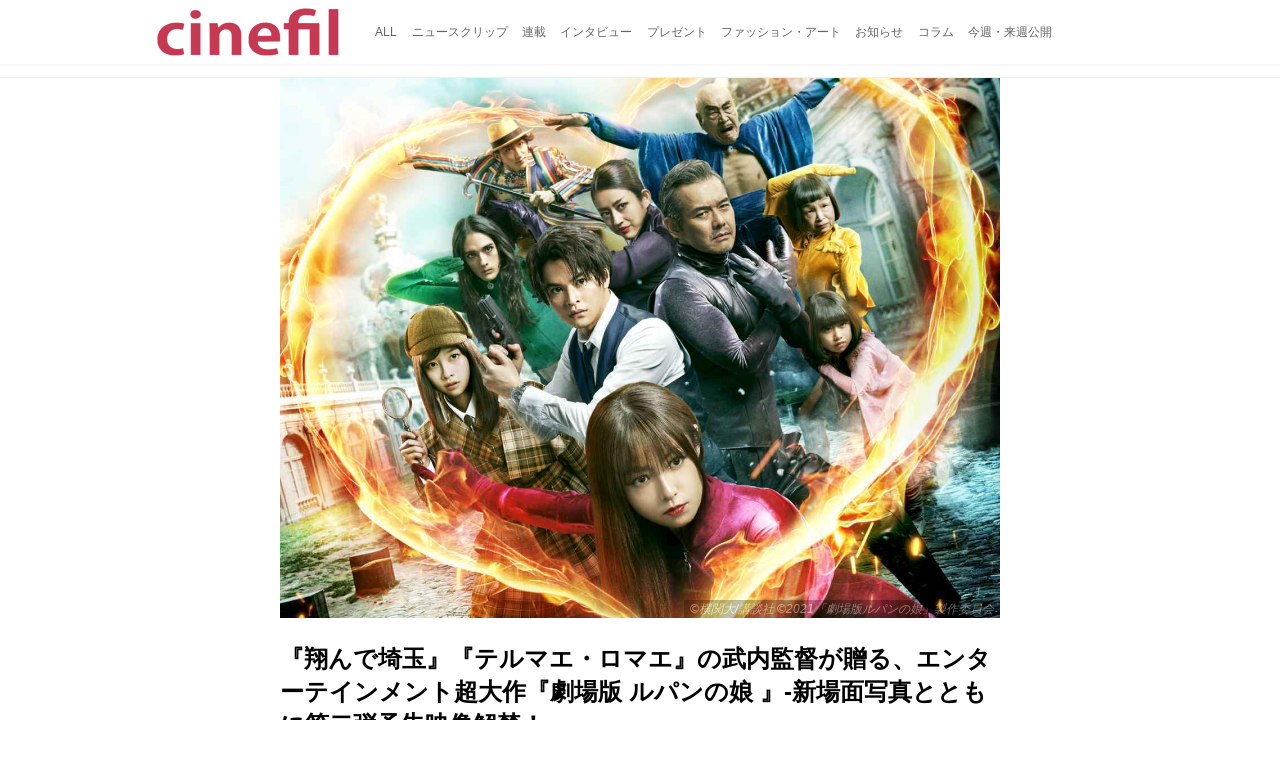

--- FILE ---
content_type: text/html; charset=utf-8
request_url: https://cinefil.tokyo/_ct/17480059
body_size: 12136
content:
<!DOCTYPE html>
<html lang="ja">
<head>

<meta charset="utf-8">
<meta http-equiv="X-UA-Compatible" content="IE=Edge">
<meta name="viewport" content="width=device-width, initial-scale=1">
<meta name="format-detection" content="telephone=no">
<link rel="shortcut icon" href="https://d1uzk9o9cg136f.cloudfront.net/f/portal/16777226/custom/2017/11/24/8bfed07ab4d97650b25d48396814946288c0f5b8.png">
<link rel="apple-touch-icon" href="https://d1uzk9o9cg136f.cloudfront.net/f/portal/16777226/custom/2017/11/24/8bfed07ab4d97650b25d48396814946288c0f5b8.png">
<link rel="alternate" type="application/rss+xml" href="https://cinefil.tokyo/_rss/rss20.xml" title="シネフィル - 映画とカルチャーWebマガジン - RSS Feed" />









<title>『翔んで埼玉』『テルマエ・ロマエ』の武内監督が贈る、エンターテインメント超大作『劇場版 ルパンの娘 』-新場面写真とともに第二弾予告映像解禁！ - シネフィル - 映画とカルチャーWebマガジン</title>

<meta name="description" content="代々泥棒一家である “Lの一族”の娘・三雲華(深田恭子)と、代々警察一家の息子・桜庭和馬(瀬戸康史)の禁断の恋を描いた「ルパンの娘 」。2015年8月に発売され、各書店の文庫売上1位を獲得しロングセラーとなっている横関大の同名小説を原作に、2019年7月よりフジテレビ 系列にてドラマ1作目の放送がスタート。真剣に全力でふざけるキャストの好演や、泥棒スーツを身にまとった激しいアクションと独特なポー ジング、そしてミュージカル演出が話題を呼び、放送期間中には毎回関連ワードが Twitter の世界トレンド入りするほど人気を博しました。
そんな人気の後押しもあり、翌2020年にはドラマ2作目が放送。泥棒一家と警察一家に加え、新たに代々名探偵一家である北条家の娘・北条美雲(橋本環奈)が登場し、前作にも増した振り切った演出や大胆なパロディに進化を遂げました!
シリーズを通じて、視聴者からの突っ...">







<link rel="canonical" href="https://cinefil.tokyo/_ct/17480059">
<link rel="amphtml" href="https://cinefil.tokyo/_amp/_ct/17480059">

<meta http-equiv="Last-Modified" content="Thu, 09 Sep 2021 21:17:43 +0900">





<!-- Piwik -->

<script id="script-piwik-setting">
window._piwik = {
	'BASE':'https://acs01.rvlvr.co/piwik/',
	'trackers':{
		'173':null,
		'261':null,
	},
	'pageview':null,
	'event':null,
}
</script>


<script src="/static/dinoportal/js/piwikutil.js" async defer></script>





<noscript>
<img src="https://acs01.rvlvr.co/piwik/piwik.php?idsite=261&rec=1&url=https%3A//cinefil.tokyo/_ct/17480059" style="border:0;display:none" alt="" width=1 height=1>
<img src="https://acs01.rvlvr.co/piwik/piwik.php?idsite=173&rec=1&url=https%3A//cinefil.tokyo/_ct/17480059" style="border:0;display:none" alt="" width=1 height=1>

</noscript>

<!-- End Piwik Tracking Code -->
<!-- /page.PIWIK_BASE_URL, /is_preview -->





<meta name="twitter:widgets:csp" content="on">
<meta name="twitter:card" content="summary_large_image">
<meta property="og:type" content="article">
<meta property="og:url" content="https://cinefil.tokyo/_ct/17480059">

<meta property="og:title" content="『翔んで埼玉』『テルマエ・ロマエ』の武内監督が贈る、エンターテインメント超大作『劇場版 ルパンの娘 』-新場面写真とともに第二弾予告映像解禁！ - シネフィル - 映画とカルチャーWebマガジン">



<meta property="og:image" content="https://d1uzk9o9cg136f.cloudfront.net/f/16781437/rc/2021/09/09/a82645d426c71e48d78ab5f487add9dd504c3b68_xlarge.jpg">
<meta property="og:image:width" content="1280">
<meta property="og:image:height" content="960">


<meta property="og:description" content="代々泥棒一家である “Lの一族”の娘・三雲華(深田恭子)と、代々警察一家の息子・桜庭和馬(瀬戸康史)の禁断の恋を描いた「ルパンの娘 」。2015年8月に発売され、各書店の文庫売上1位を獲得しロングセラーとなっている横関大の同名小説を原作に、2019年7月よりフジテレビ 系列にてドラマ1作目の放送がスタート。真剣に全力でふざけるキャストの好演や、泥棒スーツを身にまとった激しいアクションと独特なポー ジング、そしてミュージカル演出が話題を呼び、放送期間中には毎回関連ワードが Twitter の世界トレンド入りするほど人気を博しました。
そんな人気の後押しもあり、翌2020年にはドラマ2作目が放送。泥棒一家と警察一家に加え、新たに代々名探偵一家である北条家の娘・北条美雲(橋本環奈)が登場し、前作にも増した振り切った演出や大胆なパロディに進化を遂げました!
シリーズを通じて、視聴者からの突っ...">






<link rel="stylesheet" href="/static/lib/js/jquery-embedhelper.css?_=251225165549">


<link rel="preload" href="/static/lib/fontawesome-4/fonts/fontawesome-webfont.woff2?v=4.7.0" as="font" type="font/woff2" crossorigin>
<link rel="preload" href="/static/lib/ligaturesymbols-2/LigatureSymbols-2.11.ttf" as="font" type="font/ttf" crossorigin>

<script id="facebook-jssdk">/* hack: prevent fb sdk in body : proc by jquery-embedheler */</script>
<style id="style-prevent-animation">*,*:before,*:after{-webkit-transition:none!important;-moz-transition:none!important;transition:none!important;-webkit-animation:none!important;-moz-animation:none!important;animation:none!important}</style>


<link rel="stylesheet" href="/static/dinoportal/css/reset.css?251225165549">
<link rel="stylesheet" href="/static/dinoportal/css/common.css?251225165549">
<link rel="stylesheet" href="/static/dinoportal/css/common-not-amp.css?251225165549">
<link rel="stylesheet" href="/static/user-notify/user-notify.css?251225165549">
<link rel="stylesheet" href="/static/wf/css/article.css?251225165549">
<link rel="stylesheet" href="/static/wf/css/article-not-amp.css?251225165549">
<link rel="stylesheet" href="/static/dinoportal/css/print.css?251225165549" media="print">

<link rel="stylesheet" href="/static/lib/jquery-carousel/jquery-carousel.css?251225165549">
<link rel="stylesheet" href="/static/lib/jquery-carousel-2/jquery-carousel.css?251225165549">

<link href="/static/lib/ligaturesymbols-2/LigatureSymbols.min.css" rel="stylesheet" type="text/css">
<link href="/static/lib/ligaturesymbols-2/LigatureSymbols.min.css" rel="stylesheet" type="text/css">
<link href="/static/lib/rvlvr/rvlvr.css" rel="stylesheet">

<link rel="stylesheet" href="/static/dinoportal/custom/maxwidth.css?251225165549">


<!-- jquery migrate for develop -->
<script src="/static/lib/js/jquery-3.7.1.min.js"></script>
<script src="/static/lib/js/jquery-migrate-3.5.2.min.js"></script>	
<script src="/static/lib/js/jquery-migrate-enable.js"></script>

<script src="/static/lib/js/jquery-utils.js?251225165549"></script>




<script>$(function(){setTimeout(function(){$('#style-prevent-animation').remove();},1000)});</script>

<script>window._langrc={login:'ログイン',search:'検索'}</script>

<link rel="preload" href="https://fonts.gstatic.com/s/lobstertwo/v13/BngMUXZGTXPUvIoyV6yN5-fN5qU.woff2" as="font" type="font/woff2" crossorigin>

<link rel="stylesheet" href="/static/dinoportal/css/content.css?251225165549">
<link rel="stylesheet" href="/static/dinoportal/css/content-not-amp.css?251225165549">
<link rel="stylesheet" href="/static/dinoportal/css/content-paging.css?251225165549">
<link rel="stylesheet" href="/static/dinoportal/custom/content-sns-buttons-top-small.css?251225165549">
<link rel="stylesheet" media="print" onload="this.media='all'" href="/static/wf/css/article-votes.css?251225165549">
<link rel="stylesheet" media="print" onload="this.media='all'" href="/static/wf/css/article-carousel.css?251225165549">
<link rel="stylesheet" media="print" onload="this.media='all'" href="/static/wf/css/article-album.css?251225165549">
<link rel="stylesheet" media="print" onload="this.media='all'" href="/static/lib/js/tbl-md.css?251225165549">
<link rel="stylesheet" media="print" onload="this.media='all'" href="/static/wf/css/article-list.css?251225165549">
<link rel="stylesheet" media="print" onload="this.media='all'" href="/static/wf/css/article-lbox.css?251225165549">
<link rel="stylesheet" media="print" onload="this.media='all'" href="/static/wf/css/article-afls.css?251225165549">




<style>body:not(.ptluser-logined) .limited-more.init>span:after{content:'ログインして本文を読む'}.network-error>span:after,.limited-more.error>span:after{content:'通信エラーです' '\0a' 'しばらくして再読み込みしてください'}.album-link-title:empty::after{content:'アルバム'}.vote-result[data-content-cached-at-relative-unit="sec"]::before{content:attr(data-content-cached-at-relative-num)"秒前の集計結果"}.vote-result[data-content-cached-at-relative-unit="sec"][data-content-cached-at-num="1"]::before{content:attr(data-content-cached-at-relative-num)"秒前の集計結果"}.vote-result[data-content-cached-at-relative-unit="min"]::before{content:attr(data-content-cached-at-relative-num)"分前の集計結果"}.vote-result[data-content-cached-at-relative-unit="min"][data-content-cached-at-num="1"]::before{content:attr(data-content-cached-at-relative-num)"分前の集計結果"}.vote-result[data-content-cached-at-relative-unit="day"]::before{content:attr(data-content-cached-at-relative-num)"日前の集計結果"}.vote-result[data-content-cached-at-relative-unit="day"][data-content-cached-at-num="1"]::before{content:attr(data-content-cached-at-relative-num)"日前の集計結果"}</style>


<script id="script-acs-flags">
window._use_acs_content_dummy=false;
window._use_vpv_iframe=false;
</script>




<!-- custom css   -->


<style id="style-site-custom" >
#user-notifies-toggle:not(.has-notifies) {
	display: none;
}


p{
	margin: 4px 0 8px 0;
	line-height: 1.7;
}

/* 見出しの指定 */
.article > .article-heading:before {
	content: "";
	display: block;
	position: absolute;
	height: 1em;
	width: 1em;
	margin-left: -1.5em;
	margin-top: 0.1em;
	background-color: #DB0051;
}
.article > .article-heading {
	line-height: 1.3;
	padding-left: 1.5em;
	padding-bottom: 8px;
	border-bottom: dashed 1px;
	border-left: none;
}


/* 画像D&D禁止 */
img {
    pointer-events: none;
}

/* #header */
#header-right>a {
	font-size: 120%;
	display: block;
	text-align: center;
}

@media (max-width:767px) {
	#header-right {
		width: 104px;
	}

	#header-right>a {
		font-size: 150%;
		display: block;
		text-align: center;
	}

	@media (max-width: 767px) {
		#header-right>a#search-icon {
			-webkit-box-ordinal-group: 1;
			-webkit-order: 1;
			order: 1;
		}
	}
}



/* .widgets */
.widgets {
	width: 314px;
	padding: 24px;
}

</style>
<script>
<!--
/* custom css */
(function(d, s){
	var m, rx = /^@(import|requirejs:)\s+(\((css|less)\))?\s*(url\()?('|"|)(.+?)\5(\))?;/gm;
	var scripts = {};
	var bc = [], hd = d.getElementsByTagName('head')[0];
	function procCustomLess(custom_css) {
		custom_css =
			custom_css
				.replace(/\/\*([\S\s]*?)\*\//mg, '')
				.replace(/\/\/.*$/g, '');
		// console.log('custom_css:\n' + custom_css);
		while (m = rx.exec(custom_css)) {
			var cmd = m[1], arg = m[6];
			if (arg.indexOf('/static/dinoportal/custom/') != 0) {
				continue;
			}
			console.log('custom css:cmd=' + cmd + ',arg=' + arg);
			({
				'import': function(arg, m){
					m = arg.match(/^.+\/([^\/]*)\.(css|less)$/);
					if (m) {
						bc.push('custom-' + m[1]);
					}
				},
				'requirejs:': function(arg, m){
					m = arg.match(/^.+\/([^\/]*)\.(js)$/);
					if (m) {
						// $('<'+'script src='+m[2]+'></'+'script>').appendTo('body');
						s = d.createElement('script');
						s.src = arg;
						hd.appendChild(s);
					}
				},
			}[cmd]||(function(){}))(arg);
		}
	}
	function procCustomLessImported(custom_css){
		// chrome 101 workaround #4302 / server side import css,less
		var m, rx2 = /\*\*\* imported ((\S+)\.(less|css)) \*\*\*/gm;
		while (m = rx2.exec(custom_css)) {
			console.log('custom css server imported:' + m[1])
			bc.push('custom-' + m[2]);
		}
	}
	var custom_css = (d.getElementById('style-site-custom')||{}).innerHTML;
	custom_css && procCustomLess(custom_css);
	custom_css && procCustomLessImported(custom_css);
	custom_css = (d.getElementById('style-path-custom')||{}).innerHTML;
	custom_css && procCustomLess(custom_css);
	custom_css && procCustomLessImported(custom_css);
	$(function(){
		d.body.className = d.body.className + ' ' + bc.join(' ');
		$(document).trigger('loadcustoms');
		window._customized = {};
		$.each(bc, function(i, v){
			var vname = v.replace(/custom-/, '').replace(/-/g, '_');
			window._customized[vname] = true;
		});
		console.log('body.' + bc.join('.'));
		console.log('window._customized', window._customized);
	});
})(document);
/*  */
// ' -->
</script>



<!-- end of custom css -->

<style id="style-spaceless-init">.spaceless > * { float:left; }</style>



</head>
<body class="page-content page-content-17480059 " data-hashscroll-margin="return 8 + $('#header-menu').height() + $('#header-container').height()">







<div id="left-menu">
	<div id="left-menu-container">
		<ul class="menu vertical">
			<li class="menu-item" id="left-menu-font-expander"><a class="font-expander" href="#"></a></li>
			<li class="divider"></li>
			<li id="left-menu-home" class="menu-item active"><a href="https://cinefil.tokyo"><i class="fa fa-home fa-fw"></i> ホーム</a></li>
					
		<li class="menu-item ">
			
			
			
			<a class="menu-page" href="/company"><i class="fa fa-building-o fa-fw"></i> 運営会社</a>
			
			
			
			
			
			
			
			
		</li>
		
		<li class="menu-item ">
			
			
			
			<a class="menu-page" href="/contact"><i class="fa fa-envelope-o fa-fw"></i> お問い合わせ</a>
			
			
			
			
			
			
			
			
		</li>
		

		</ul>
	</div>
</div>

<div id="header">
	<div id="header-container">
		<div id="header-bgs"><div id="header-bg"></div><div id="header-menu-bg"></div></div>
		<div id="header-defaults" class="flex-container flex-mobile">

			<div id="header-title" class="flex-item flex-order-1 fillchild">
				<a href="https://cinefil.tokyo" class="centeringchild-v">
								
				<img src="https://d1uzk9o9cg136f.cloudfront.net/f/portal/16777226/rc/2015/07/20/056871f975d8dff0cd11e4f67228ee05cf6c1717.png" srcset="https://d1uzk9o9cg136f.cloudfront.net/f/portal/16777226/rc/2015/07/20/056871f975d8dff0cd11e4f67228ee05cf6c1717.png 1x
						,https://d1uzk9o9cg136f.cloudfront.net/f/portal/16777226/rc/2015/07/20/638374421f9fceebe13aadca022e88cd087597a4.png 2x
						,https://d1uzk9o9cg136f.cloudfront.net/f/portal/16777226/rc/2015/07/20/d5050a86a61884c4c9a25d3a4aeb76ae70279562.png 3x
				" alt="シネフィル - 映画とカルチャーWebマガジン"
				>
				

				</a>
			</div>

			<div id="header-menu" class="flex-item flex-order-2 flexible spaceless flex-container flex-mobile justify-content-flex-start ">
				
<a href="/"><span>ALL</span></a>
<a href="/_tags/%E3%83%8B%E3%83%A5%E3%83%BC%E3%82%B9%E3%82%AF%E3%83%AA%E3%83%83%E3%83%97" data-tag="ニュースクリップ" ><span>ニュースクリップ</span></a><a href="/_tags/%E9%80%A3%E8%BC%89" data-tag="連載" ><span>連載</span></a><a href="/_tags/%E3%82%A4%E3%83%B3%E3%82%BF%E3%83%93%E3%83%A5%E3%83%BC" data-tag="インタビュー" ><span>インタビュー</span></a><a href="/_tags/%E3%83%97%E3%83%AC%E3%82%BC%E3%83%B3%E3%83%88" data-tag="プレゼント" ><span>プレゼント</span></a><a href="/_tags/%E3%83%95%E3%82%A1%E3%83%83%E3%82%B7%E3%83%A7%E3%83%B3%E3%83%BB%E3%82%A2%E3%83%BC%E3%83%88" data-tag="ファッション・アート" ><span>ファッション・アート</span></a><a href="/_tags/%E3%81%8A%E7%9F%A5%E3%82%89%E3%81%9B" data-tag="お知らせ" ><span>お知らせ</span></a><a href="/_tags/%E3%82%B3%E3%83%A9%E3%83%A0" data-tag="コラム" ><span>コラム</span></a><a href="/_tags/%E4%BB%8A%E9%80%B1%E3%83%BB%E6%9D%A5%E9%80%B1%E5%85%AC%E9%96%8B" data-tag="今週・来週公開" ><span>今週・来週公開</span></a>
				
			</div>
			<div id="header-right" class="flex-item flex-order-3 flex-center spaceless flex-container align-items-center wrap flex-mobile">
				<a id="search-icon" href="/_fq" class="flex-item">
					<i class="fa fa-search"></i>
				</a>
				




<a id="user-notifies-toggle" href="#"><i class="fa fa-info-circle"></i></a>

<div id="user-notifies">
	<div class="user-notifies-content">
		<div class="user-notifies-title">
			<span class="fa fa-info-circle"></span>
			<span id="user-notifies-close"><i class="fa fa-times"></i></span>
		</div>
		<div class="user-notify template" data-notify-updated="2000-01-01T09:00Z">
			<div class="user-notify-overview">
				<span class="user-notify-date">2000-01-01</span>
				<span class="user-notify-message">template</span>
			</div>
			<div class="user-notify-detail">
				<div class="user-notify-detail-content">template</div>
			</div>
		</div>
		<div class="user-notify-nothing">
			<div for-lang="ja">お知らせはありません</div>
			<div for-lang="en">No Notification</div>
		</div>
		
		
		
	</div>
</div>
<div class="user-notify-loaded"></div>

<script>(function(){var auto_clear_unread=false;var data={cookie_path:'/',notifies:[]};data.auto_clear_unread=auto_clear_unread;window._user_notifies=data;})();</script>



				
				
				
				<a id="menu-icon" href="#" class="flex-item"><i class="fa fa-bars"></i></a>
			</div>
		</div>
	</div>
</div>

<script src="/static/dinoportal/js/common-adjustheader.js?_=251225165549"></script>




<div id="main">


	
	
	
	
	
	






		<!-- cxenseparse_start -->
		<div
			
				id="content-17480059"
				data-content="17480059"
				
				
				data-title="『翔んで埼玉』『テルマエ・ロマエ』の武内監督が贈る、エンターテインメント超大作『劇場版 ルパンの娘 』-新場面写真とともに第二弾予告映像解禁！ - シネフィル - 映画とカルチャーWebマガジン"
				data-title-only="『翔んで埼玉』『テルマエ・ロマエ』の武内監督が贈る、エンターテインメント超大作『劇場版 ルパンの娘 』-新場面写真とともに第二弾予告映像解禁！"
				
					data-href="https://cinefil.tokyo/_ct/17480059"
				
				data-pubdate="2021-09-09"
				data-pubdate-recent="-past"
				data-pubdate-at="2021-09-09T20:57:27+09:00"
				data-updated="2021-09-09"
				data-updated-recent="-past"
				data-updated-at="2021-09-09T21:17:43+09:00"
				
				data-content-cached-at="2026-01-15T05:39:56.626612+09:00"
				
				data-tags=" 劇場版ルパンの娘 武内英樹 深田恭子 瀬戸康史 橋本環奈 小沢真珠 渡部篤郎 観月ありさ サカナクション "
			
				class="content
					
					
					has-image
					
					
					
					"
			>
			
			
			
			
	<div class="content-cover has-image image-bg content-cover-style-narrow prevent-bg-text-style"
			data-cover-via-text="©横関大/講談社 ©2021「劇場版ルパンの娘」製作委員会"
			
			><div class="image-bg-blur"
		 data-bgimage-lazy="https://d1uzk9o9cg136f.cloudfront.net/f/16781437/rc/2021/09/09/a82645d426c71e48d78ab5f487add9dd504c3b68_xlarge.jpg"	style="background-image:url(https://d1uzk9o9cg136f.cloudfront.net/f/16781437/rc/2021/09/09/a82645d426c71e48d78ab5f487add9dd504c3b68_large.jpg#lz:xlarge); background-position:50% 50%;"
		><img src="https://d1uzk9o9cg136f.cloudfront.net/f/16781437/rc/2021/09/09/a82645d426c71e48d78ab5f487add9dd504c3b68_large.jpg#lz:xlarge" class="image-covered" loading="lazy" data-src-lazy="https://d1uzk9o9cg136f.cloudfront.net/f/16781437/rc/2021/09/09/a82645d426c71e48d78ab5f487add9dd504c3b68_xlarge.jpg"><div class="content-cover-via">©横関大/講談社 ©2021「劇場版ルパンの娘」製作委員会</div></div><div class="content-cover-over"><h1 class="content-title"><a href="https://cinefil.tokyo/_ct/17480059" target="_self">『翔んで埼玉』『テルマエ・ロマエ』の武内監督が贈る、エンターテインメント超大作『劇場版 ルパンの娘 』-新場面写真とともに第二弾予告映像解禁！</a></h1><div class="content-info flex-container flex-mobile"><div class="content-author-avater flex-item"><a href="/_users/16880008" class="content-author-image-link"><img class="content-author-image wf-colorscheme-dark" src="https://d1uzk9o9cg136f.cloudfront.net/f/16781437/avatar/2015/02/04/16880008/7c157f9faf1777b0eda827daa8ad64ea2d353b23_normal.jpg" /></a></div><div class="content-author-info flex-item flex-center flexible flex-container flex-mobile vertical flex-item-left"><div class="content-pubdate flex-item"><a href="https://cinefil.tokyo/_ct/17480059?" 
								target="_self"
								class=""
								 
							>2021-09-09</a></div><div class="flex-item" data-pubdate="2021-09-09"><a href="/_users/16880008" class="content-author-name">シネフィル編集部</a><span class="content-author-site-wrap">
										@ <a href="/_sites/16781437" class="content-author-site">cinefil編集部</a></span></div></div></div><div class="content-tags"><a class="content-tag"
								data-tag="劇場版ルパンの娘"
								href="/_tags/%E5%8A%87%E5%A0%B4%E7%89%88%E3%83%AB%E3%83%91%E3%83%B3%E3%81%AE%E5%A8%98"><span>劇場版ルパンの娘</span></a><a class="content-tag"
								data-tag="武内英樹"
								href="/_tags/%E6%AD%A6%E5%86%85%E8%8B%B1%E6%A8%B9"><span>武内英樹</span></a><a class="content-tag"
								data-tag="深田恭子"
								href="/_tags/%E6%B7%B1%E7%94%B0%E6%81%AD%E5%AD%90"><span>深田恭子</span></a><a class="content-tag"
								data-tag="瀬戸康史"
								href="/_tags/%E7%80%AC%E6%88%B8%E5%BA%B7%E5%8F%B2"><span>瀬戸康史</span></a><a class="content-tag"
								data-tag="橋本環奈"
								href="/_tags/%E6%A9%8B%E6%9C%AC%E7%92%B0%E5%A5%88"><span>橋本環奈</span></a><a class="content-tag"
								data-tag="小沢真珠"
								href="/_tags/%E5%B0%8F%E6%B2%A2%E7%9C%9F%E7%8F%A0"><span>小沢真珠</span></a><a class="content-tag"
								data-tag="渡部篤郎"
								href="/_tags/%E6%B8%A1%E9%83%A8%E7%AF%A4%E9%83%8E"><span>渡部篤郎</span></a><a class="content-tag"
								data-tag="観月ありさ"
								href="/_tags/%E8%A6%B3%E6%9C%88%E3%81%82%E3%82%8A%E3%81%95"><span>観月ありさ</span></a><a class="content-tag"
								data-tag="サカナクション"
								href="/_tags/%E3%82%B5%E3%82%AB%E3%83%8A%E3%82%AF%E3%82%B7%E3%83%A7%E3%83%B3"><span>サカナクション</span></a></div></div></div>

			
			
			
			<div class="content-region">
				<div class="content-body">
				
				
				
				
				
				
				
				
<!-- shares: need FontAwesome 4.0+, jQuery
	https://cinefil.tokyo/_ct/17480059
	『翔んで埼玉』『テルマエ・ロマエ』の武内監督が贈る、エンターテインメント超大作『劇場版 ルパンの娘 』-新場面写真とともに第二弾予告映像解禁！ - シネフィル - 映画とカルチャーWebマガジン
-->
<div class="sns-shares-simple sns-shares-content-top">
	<div class="sns-shares-simple-buttons" data-count="2" ><a rel="nofollow noopener"  class="sns-shares-facebook-simple" href="https://facebook.com/sharer/sharer.php?u=https%3A//cinefil.tokyo/_ct/17480059" target="_blank"><!-- facebook  --><i class="fa fa-facebook"></i><span><span>Facebook</span><span data-sharecount-facebook="https://cinefil.tokyo/_ct/17480059"></span></span></a><a rel="nofollow noopener"  class="sns-shares-x-simple" href="https://x.com/intent/post?url=https%3A//cinefil.tokyo/_ct/17480059&text=%E3%80%8E%E7%BF%94%E3%82%93%E3%81%A7%E5%9F%BC%E7%8E%89%E3%80%8F%E3%80%8E%E3%83%86%E3%83%AB%E3%83%9E%E3%82%A8%E3%83%BB%E3%83%AD%E3%83%9E%E3%82%A8%E3%80%8F%E3%81%AE%E6%AD%A6%E5%86%85%E7%9B%A3%E7%9D%A3%E3%81%8C%E8%B4%88%E3%82%8B%E3%80%81%E3%82%A8%E3%83%B3%E3%82%BF%E3%83%BC%E3%83%86%E3%82%A4%E3%83%B3%E3%83%A1%E3%83%B3%E3%83%88%E8%B6%85%E5%A4%A7%E4%BD%9C%E3%80%8E%E5%8A%87%E5%A0%B4%E7%89%88%20%E3%83%AB%E3%83%91%E3%83%B3%E3%81%AE%E5%A8%98%20%E3%80%8F-%E6%96%B0%E5%A0%B4%E9%9D%A2%E5%86%99%E7%9C%9F%E3%81%A8%E3%81%A8%E3%82%82%E3%81%AB%E7%AC%AC%E4%BA%8C%E5%BC%BE%E4%BA%88%E5%91%8A%E6%98%A0%E5%83%8F%E8%A7%A3%E7%A6%81%EF%BC%81%20-%20%E3%82%B7%E3%83%8D%E3%83%95%E3%82%A3%E3%83%AB%20-%20%E6%98%A0%E7%94%BB%E3%81%A8%E3%82%AB%E3%83%AB%E3%83%81%E3%83%A3%E3%83%BCWeb%E3%83%9E%E3%82%AC%E3%82%B8%E3%83%B3" target="_blank"><!-- twitter, X --><i class="fa fa-x"></i><span><span></span><span data-sharecount-twitter="https://cinefil.tokyo/_ct/17480059"></span></span></a></div>
</div>

				
				
				
					
				
					
					<div class="content-body-body article">
				
				
					<div class="article-cover" style="display:none;" data-cover-style="narrow" data-via-text="©横関大/講談社 ©2021「劇場版ルパンの娘」製作委員会"><img src="https://d1uzk9o9cg136f.cloudfront.net/f/16781437/rc/2021/09/09/a82645d426c71e48d78ab5f487add9dd504c3b68_xlarge.jpg" data-file="19906871" data-org-src="https://d1uzk9o9cg136f.cloudfront.net/f/16781437/rc/2021/09/09/1e630eac420b4b79330ea54929fe24f977e89003_xlarge.jpg" style="aspect-ratio: 1280 / 960"></div><p>代々泥棒一家である “Lの一族”の娘・三雲華(深田恭子)と、代々警察一家の息子・桜庭和馬(瀬戸康史)の禁断の恋を描いた「ルパンの娘 」。2015年8月に発売され、各書店の文庫売上1位を獲得しロングセラーとなっている横関大の同名小説を原作に、2019年7月よりフジテレビ 系列にてドラマ1作目の放送がスタート。真剣に全力でふざけるキャストの好演や、泥棒スーツを身にまとった激しいアクションと独特なポー ジング、そしてミュージカル演出が話題を呼び、放送期間中には毎回関連ワードが Twitter の世界トレンド入りするほど人気を博しました。<br>そんな人気の後押しもあり、翌2020年にはドラマ2作目が放送。泥棒一家と警察一家に加え、新たに代々名探偵一家である北条家の娘・北条美雲(橋本環奈)が登場し、前作にも増した振り切った演出や大胆なパロディに進化を遂げました!<br>シリーズを通じて、視聴者からの突っ込みがSNS上で飛び交い、中毒者が続出するなど話題に事欠かなかった「ルパンの娘」待望の続編にして、最終章となる『劇場版 ルパンの娘 』が10月15日(金)に全国公開いたします! <br>先日解禁された第1弾・予告映像では、解禁と同時に「予告だけでワクワク!見応え十分!」「相変わらずぶっ飛んでて最高!笑」「まさかの入れ歯落ち!?」といった大絶賛・反響コメントが数多く寄せられており、さらに個性豊かな12人のキャラクタービジュアルが解禁された際にも、各キャラクターの投稿に合わせて2万件を超えるいいねが集まった。さらに主題歌は、ドラマに引き続きサカナクションが担当し、映画のために新曲が書き下ろされることが発表され、ますます盛り上がりを見せている。 今年の秋は、「ルパンの娘」旋風が巻き起こること間違いなし!?</p><p><span class="font-color-red">この度、壮大なスケールで描かれる、爆笑×驚愕×感動が凝縮された第二弾予告映像が解禁! </span><br><span class="font-color-red">さらに、新場面写真含むスチール5点が一挙解禁となります!</span></p><figure><div class="image-box imgcut-none"><img src="https://d1uzk9o9cg136f.cloudfront.net/f/16781437/rc/2021/09/09/a82645d426c71e48d78ab5f487add9dd504c3b68_xlarge.jpg" width="1200" data-org-src="https://d1uzk9o9cg136f.cloudfront.net/f/16781437/rc/2021/09/09/1e630eac420b4b79330ea54929fe24f977e89003_xlarge.jpg" data-file="19906871" alt="画像1: ©横関大/講談社 ©2021「劇場版ルパンの娘」製作委員会" style="aspect-ratio: 1280 / 960"></div><figcaption><p style="">©横関大/講談社 ©2021「劇場版ルパンの娘」製作委員会</p></figcaption></figure><p>伝説の泥棒一家・Lの一族が突然、泥棒引退を宣言。最後のお仕事のために、異国の地・ディーベンブルク王国へ向かった彼らだったが、謎の敵“JOKER”に嵌められ、一族崩壊のピンチに!?そして、一族の娘・華(深田恭子)は、もう一人のLの一族・玲(観月ありさ)の存在、さらには自身の出生の秘密を知ることに...。全ての謎が明かされた時、その結末にあなたも心を奪われる――。</p><figure><div class="image-box imgcut-none"><img src="https://d1uzk9o9cg136f.cloudfront.net/f/16781437/rc/2021/09/09/33d672e74c0e608b9171b1606844172701dfe052_xlarge.jpg" data-org-src="https://d1uzk9o9cg136f.cloudfront.net/f/16781437/rc/2021/09/09/93639411c48db43bfbb2e800ec07aeb5cc5d3dce_xlarge.jpg" data-file="19906875" alt="画像2: ©横関大/講談社 ©2021「劇場版ルパンの娘」製作委員会" style="aspect-ratio: 1280 / 853"></div><figcaption><p style="">©横関大/講談社 ©2021「劇場版ルパンの娘」製作委員会</p></figcaption></figure><figure><div class="image-box imgcut-none"><img src="https://d1uzk9o9cg136f.cloudfront.net/f/16781437/rc/2021/09/09/4118a9cc22913d673d0514cdee561cd8036faa76_xlarge.jpg" data-org-src="https://d1uzk9o9cg136f.cloudfront.net/f/16781437/rc/2021/09/09/4d70f2d560fc0d6ec732d33e91fc3806ed9522df_xlarge.jpg" data-file="19906879" alt="画像3: ©横関大/講談社 ©2021「劇場版ルパンの娘」製作委員会" style="aspect-ratio: 1280 / 853" loading="lazy"></div><figcaption><p style="">©横関大/講談社 ©2021「劇場版ルパンの娘」製作委員会</p></figcaption></figure><figure><div class="image-box imgcut-none"><img src="https://d1uzk9o9cg136f.cloudfront.net/f/16781437/rc/2021/09/09/cfae7ab97c69795cc19afa9930bb34b6efb814a4_xlarge.jpg" data-org-src="https://d1uzk9o9cg136f.cloudfront.net/f/16781437/rc/2021/09/09/b4994506acd5b0223cfe696b5a9a5c425f254863_xlarge.jpg" data-file="19906877" alt="画像4: ©横関大/講談社 ©2021「劇場版ルパンの娘」製作委員会" style="aspect-ratio: 1280 / 879" loading="lazy"></div><figcaption><p style="">©横関大/講談社 ©2021「劇場版ルパンの娘」製作委員会</p></figcaption></figure><figure><div class="image-box imgcut-none"><img src="https://d1uzk9o9cg136f.cloudfront.net/f/16781437/rc/2021/09/09/73cdb94c5bde2252026a04775bc6d96473c5f1a3_xlarge.jpg" data-org-src="https://d1uzk9o9cg136f.cloudfront.net/f/16781437/rc/2021/09/09/bf49588bd0f7513741a786f29106ee6b00d3ab89_xlarge.jpg" data-file="19906873" alt="画像5: ©横関大/講談社 ©2021「劇場版ルパンの娘」製作委員会" style="aspect-ratio: 1280 / 758" loading="lazy"></div><figcaption><p style="">©横関大/講談社 ©2021「劇場版ルパンの娘」製作委員会</p></figcaption></figure><p>解禁となった予告映像は、某韓国ドラマの名シーンを彷彿とさせる、パラグライダーをつけた悦子(小沢真珠)と、抱き抱える尊(渡部篤郎)の衝 撃シーンから幕を開ける。“Lの呼吸” をはじめとしたパロディシーンは、映画でも盛り沢山となっている様子。さらに、世代を問わず大人気の ミュージカルシーンも、映画と共にパワーアップ!是非劇場の臨場感あふれる音響で楽しんでいただきたい!</p><p>予告後半で、物語は一段とシリアスな展開へ。Lの一族の前に立ちはだかる、史上最狂の敵、通称<br>“JOKER”の全貌が明らかとなる。不気味な笑みを浮かべるJOKERに、人質となる杏と激怒する華。そして暗闇に突き落とされ、慌てふためくLの一族の様子から、大波乱の展開が伺える。 <br>さらに「すべてを終わらす時が来たんだ」と覚悟を決める尊と、「泥棒としての運命を受け入れ生きていく」と宣言する華。そして杏(小畑乃々) の身体は徐々に消えていき、記憶喪失になってしまった様子の和馬に、涙する華の姿も!!Lの一族絶定絶命のピンチ!?最後には「家族 の命だけは助けてくれ」と懇願する尊と、泣き喚く悦子の姿も映し出されており、まさかの号泣必死な結末に...!?果たして、史上最狂の敵・JOKERがLの一族を狙う真の目的とは?そしてLの一族は、家族の愛と絆でJOKERに打ち勝つことはできるのか!</p><h2 class="article-heading" data-section-number="1." id="c17480059_h1">『劇場版 ルパンの娘』第２弾予告</h2><figure><div class="embed-box" data-embed="https://youtu.be/mxF95mLFvUM"><div class="embed-thumb"><img style="display:none; aspect-ratio: 1280 / 720" src="https://d1uzk9o9cg136f.cloudfront.net/f/16781437/rc/2021/09/09/48d9fae22af9f8b646dfca10f8bfda427a4f2718_xlarge.jpg" data-file="19906858" data-org-src="https://i.ytimg.com/vi/mxF95mLFvUM/maxresdefault.jpg" alt="画像: 『劇場版 ルパンの娘』第２弾予告 2021年10月15日（金）公開 youtu.be" loading="lazy"></div><div class="embed"><iframe width="1280" height="720" src="https://www.youtube.com/embed/mxF95mLFvUM?rel=0&amp;loop=0&amp;controls=1" frameborder="0" allowfullscreen="" data-ratio="">https://www.youtube.com/embed/mxF95mLFvUM?rel=0&amp;loop=0&amp;controls=1</iframe></div></div><figcaption><p>『劇場版 ルパンの娘』第２弾予告 2021年10月15日（金）公開</p><cite><a href="https://www.youtube.com/watch?v=mxF95mLFvUM">youtu.be</a></cite></figcaption></figure><p>さらにこの度、ムビチケ前売券(カード)、ムビチケ前売券(オンライン) が9月17日(金)より発売することが決定。詳細は映画公式HPにて要チェック!公開まで約1ヶ月となった本作。フジテレビ系列ではドラマシーズン2のリピート放送も始まっており、公開へ向けてますます盛り上がりを見せている!全ての謎が明かされる『劇場版 ルパンの娘』の今後の最新情報に目が離せません！</p><p>深田恭子 瀬戸康史 橋本環奈 小沢真珠 栗原 類 どんぐり(竹原芳子)<br>観月ありさ/ 岡田義徳 太田莉菜 / 藤岡 弘、(特別出演)<br>市村正親 大貫勇輔 小畑乃々 マルシア 信太昌之 我修院達也 麿 赤兒 渡部篤郎<br>原作:横関大『ルパンの娘』シリーズ全5作(講談社文庫ほか)<br>監督:武内英樹 <br>脚本:徳永友一<br>音楽:Face 2fAKE<br>©横関大/講談社 ©2021「劇場版ルパンの娘」製作委員会<br>【公式Twitter】@lupin_no_musume <br>【公式Instagram】 lupin_no_musume</p><h2 class="article-heading" data-section-number="2." id="c17480059_h2">10月15日(金) 全国ロードショー</h2><div class="cite-box thumb-full"><a href="https://lupin-no-musume-movie.com"><div class="thumb" style='background-image: url("https://d1uzk9o9cg136f.cloudfront.net/f/16781437/rc/2021/09/09/3cf5a6a37c22094b9c2c7b88f7cad1aac9959091_xlarge.jpg");'><img src="https://d1uzk9o9cg136f.cloudfront.net/f/16781437/rc/2021/09/09/3cf5a6a37c22094b9c2c7b88f7cad1aac9959091_large.jpg#lz:xlarge" data-file="19906869" data-org-src="https://lupin-no-musume-movie.com/wordpress/wp-content/themes/schneid/images/ogp.jpg" alt="画像: 『劇場版 ルパンの娘』公式サイト" style="aspect-ratio: 1200 / 670" loading="lazy" data-src-lazy="https://d1uzk9o9cg136f.cloudfront.net/f/16781437/rc/2021/09/09/3cf5a6a37c22094b9c2c7b88f7cad1aac9959091_xlarge.jpg"></div><div class="description"><div class="container"><h4>『劇場版 ルパンの娘』公式サイト</h4><p>『劇場版 ルパンの娘』10月15日（金）公開！　私は、本当に泥棒一家の娘――？　 #劇場版ルパンの娘</p><cite>lupin-no-musume-movie.com</cite></div></div></a></div>
				
					
					</div>
					
				
				
				
				
				
				
				


	
				<div class="content-info flex-container flex-mobile">
				
					<div class="content-author-avater flex-item">
					
						
						<a href="/_users/16880008" class="content-author-image-link">
						
						
							<img class="content-author-image wf-colorscheme-dark" src="https://d1uzk9o9cg136f.cloudfront.net/f/16781437/avatar/2015/02/04/16880008/7c157f9faf1777b0eda827daa8ad64ea2d353b23_normal.jpg" / loading="lazy">
						
						</a>
					
					</div>
				
					<div class="content-author-info flex-item flex-center flexible flex-container flex-mobile vertical flex-item-left">
						
						
						



						
						
						
						<div class="content-pubdate flex-item">
							
							<a href="https://cinefil.tokyo/_ct/17480059?" 
								target="_self"
								class=""
								 
							>2021-09-09</a>
							
						</div>
						
						
						<div class="flex-item" data-pubdate="2021-09-09">
							
								
									
										<a href="/_users/16880008" class="content-author-name">シネフィル編集部</a>
										<span class="content-author-site-wrap">
										@ <a href="/_sites/16781437" class="content-author-site">cinefil編集部</a>
										</span>
									
								
							
						</div>
						
						
						
					</div>
				</div>
	
				
				
				
				
				
				
				<div class="content-tags">
					
						<a class="content-tag"
								data-tag="劇場版ルパンの娘"
								href="/_tags/%E5%8A%87%E5%A0%B4%E7%89%88%E3%83%AB%E3%83%91%E3%83%B3%E3%81%AE%E5%A8%98"><span>劇場版ルパンの娘</span></a><a class="content-tag"
								data-tag="武内英樹"
								href="/_tags/%E6%AD%A6%E5%86%85%E8%8B%B1%E6%A8%B9"><span>武内英樹</span></a><a class="content-tag"
								data-tag="深田恭子"
								href="/_tags/%E6%B7%B1%E7%94%B0%E6%81%AD%E5%AD%90"><span>深田恭子</span></a><a class="content-tag"
								data-tag="瀬戸康史"
								href="/_tags/%E7%80%AC%E6%88%B8%E5%BA%B7%E5%8F%B2"><span>瀬戸康史</span></a><a class="content-tag"
								data-tag="橋本環奈"
								href="/_tags/%E6%A9%8B%E6%9C%AC%E7%92%B0%E5%A5%88"><span>橋本環奈</span></a><a class="content-tag"
								data-tag="小沢真珠"
								href="/_tags/%E5%B0%8F%E6%B2%A2%E7%9C%9F%E7%8F%A0"><span>小沢真珠</span></a><a class="content-tag"
								data-tag="渡部篤郎"
								href="/_tags/%E6%B8%A1%E9%83%A8%E7%AF%A4%E9%83%8E"><span>渡部篤郎</span></a><a class="content-tag"
								data-tag="観月ありさ"
								href="/_tags/%E8%A6%B3%E6%9C%88%E3%81%82%E3%82%8A%E3%81%95"><span>観月ありさ</span></a><a class="content-tag"
								data-tag="サカナクション"
								href="/_tags/%E3%82%B5%E3%82%AB%E3%83%8A%E3%82%AF%E3%82%B7%E3%83%A7%E3%83%B3"><span>サカナクション</span></a>
					
				</div>
				

				
				
				
				
				
				
<!-- shares: need FontAwesome 4.0+, jQuery
	https://cinefil.tokyo/_ct/17480059
	『翔んで埼玉』『テルマエ・ロマエ』の武内監督が贈る、エンターテインメント超大作『劇場版 ルパンの娘 』-新場面写真とともに第二弾予告映像解禁！ - シネフィル - 映画とカルチャーWebマガジン
-->
<div class="sns-shares-simple sns-shares-content-bottom">
	<div class="sns-shares-simple-buttons" data-count="2" ><a rel="nofollow noopener"  class="sns-shares-facebook-simple" href="https://facebook.com/sharer/sharer.php?u=https%3A//cinefil.tokyo/_ct/17480059" target="_blank"><!-- facebook  --><i class="fa fa-facebook"></i><span><span>Facebook</span><span data-sharecount-facebook="https://cinefil.tokyo/_ct/17480059"></span></span></a><a rel="nofollow noopener"  class="sns-shares-x-simple" href="https://x.com/intent/post?url=https%3A//cinefil.tokyo/_ct/17480059&text=%E3%80%8E%E7%BF%94%E3%82%93%E3%81%A7%E5%9F%BC%E7%8E%89%E3%80%8F%E3%80%8E%E3%83%86%E3%83%AB%E3%83%9E%E3%82%A8%E3%83%BB%E3%83%AD%E3%83%9E%E3%82%A8%E3%80%8F%E3%81%AE%E6%AD%A6%E5%86%85%E7%9B%A3%E7%9D%A3%E3%81%8C%E8%B4%88%E3%82%8B%E3%80%81%E3%82%A8%E3%83%B3%E3%82%BF%E3%83%BC%E3%83%86%E3%82%A4%E3%83%B3%E3%83%A1%E3%83%B3%E3%83%88%E8%B6%85%E5%A4%A7%E4%BD%9C%E3%80%8E%E5%8A%87%E5%A0%B4%E7%89%88%20%E3%83%AB%E3%83%91%E3%83%B3%E3%81%AE%E5%A8%98%20%E3%80%8F-%E6%96%B0%E5%A0%B4%E9%9D%A2%E5%86%99%E7%9C%9F%E3%81%A8%E3%81%A8%E3%82%82%E3%81%AB%E7%AC%AC%E4%BA%8C%E5%BC%BE%E4%BA%88%E5%91%8A%E6%98%A0%E5%83%8F%E8%A7%A3%E7%A6%81%EF%BC%81%20-%20%E3%82%B7%E3%83%8D%E3%83%95%E3%82%A3%E3%83%AB%20-%20%E6%98%A0%E7%94%BB%E3%81%A8%E3%82%AB%E3%83%AB%E3%83%81%E3%83%A3%E3%83%BCWeb%E3%83%9E%E3%82%AC%E3%82%B8%E3%83%B3" target="_blank"><!-- twitter, X --><i class="fa fa-x"></i><span><span></span><span data-sharecount-twitter="https://cinefil.tokyo/_ct/17480059"></span></span></a></div>
</div>

				
				</div>
				
				<div class="widgets">
					



			
			
			
			
			

			
			
			
			
			
				
			
			
			
			
			
<!-- /is_preview -->

				</div>
				
			</div>
			<div class="content-spacer">
				<a href="#main"><i class="fa fa-chevron-up"></i></a>
			</div>
				
			
		</div>
		<!-- cxenseparse_end -->










</div>



<div id="footer"><div id="footer-container">
<script>
$(function(){
	
});
</script>

	<div id="footer-system">
		
		<div id="footer-copyright">
			&copy; 2015-
			株式会社Miramiru
			
			All rights reserved.
		</div>
		<div id="footer-dnosign">
		Built on <a rel="noopener" href="https://revolver.co.jp/" target="_blank">the dino platform</a>.
		</div>
	</div>

</div></div>





<div id="nativeadinfo" class="nativeadinfo">
	<div class="nativeadinfo-container">
		<p>This article is a sponsored article by <br />'<span id="id_advertiser_title"></span>'.</p>
		<!-- p>For more information, <br />please visit <a style="text-decoration:underline;" href="https://revolver.co.jp/" target="_blank">our native advertising policy</a>.</p -->
	</div>
</div>



<div style="display:none;">
<script>
var STATIC_URL = '/static/dinoportal/';
var USE_SERVERSIDE_NATIVEAD_INFEED = false;
</script>

<script src="/static/lib/js/modernizr-2.6.2.min.js"></script>
<script src="/static/lib/js/jquery.json-2.3.js"></script>
<script src="/static/lib/js/jquery.json-2.3.js"></script>
<script src="/static/lib/js/jquery-form.js?251225165549"></script>
<script src="/static/lib/js/jquery-ratiobox.js?251225165549"></script>

<script src="/static/lib/jquery-carousel/jquery-carousel.js?251225165549"></script>
<script src="/static/lib/jquery-carousel-2/jquery-carousel.js?251225165549"></script>

<script src="/static/lib/js/jquery-onscrolledintoview.js?251225165549"></script>
<script src="/static/lib/js/jquery-embedhelper.js?_=251225165549"></script>
<script src="/static/lib/js/jquery-autoplay-onscroll.js?251225165549"></script>




<script src="/static/lib/js/enquire.js"></script>
<script src="/static/dinoportal/js/common.js?251225165549"></script>

<script src="/static/dinoportal/js/signup-tenant.js?251225165549"></script>

<script src="/static/lib/js/contact.js?251225165549"></script>
<script src="/static/user-notify/user-notify.js?251225165549"></script>







<script>
window._use_acs_content_dummy=false;
window._use_vpv_iframe=false;
</script>


<script src="/static/dinoportal/js/content.js?251225165549"></script>




<form style="display:none;" id="dummy-form-for-csrf"><input type="hidden" name="csrfmiddlewaretoken" value="u5Zq3L5Pj5tTiTPH9ATuZdeSLL5Sojg2S2RaOPjTA9oQibzZVydMIyvf4ECqmNpa"></form>
</div>
<div id="acs-code"><script>
  (function(i,s,o,g,r,a,m){i['GoogleAnalyticsObject']=r;i[r]=i[r]||function(){
  (i[r].q=i[r].q||[]).push(arguments)},i[r].l=1*new Date();a=s.createElement(o),
  m=s.getElementsByTagName(o)[0];a.async=1;a.src=g;m.parentNode.insertBefore(a,m)
  })(window,document,'script','https://www.google-analytics.com/analytics.js','ga');

  ga('create', 'UA-71445078-1', 'auto');
  ga('send', 'pageview');

</script></div>




</body>
</html>